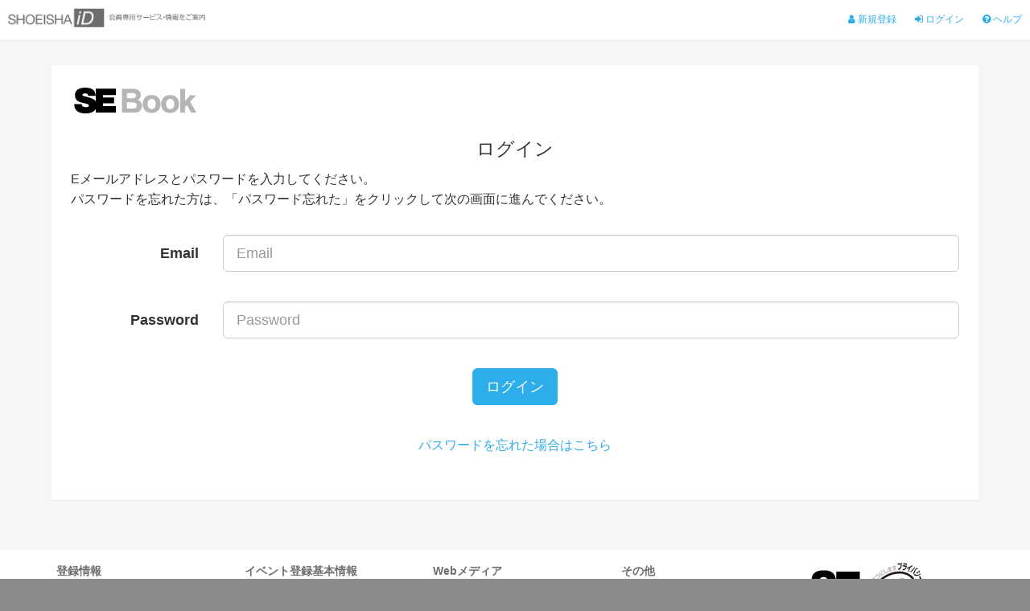

--- FILE ---
content_type: text/javascript;charset=utf-8
request_url: https://p1cluster.cxense.com/p1.js
body_size: 101
content:
cX.library.onP1('3r642wdd4ft0n2rk3b3wzwyhsa');


--- FILE ---
content_type: text/javascript;charset=utf-8
request_url: https://id.cxense.com/public/user/id?json=%7B%22identities%22%3A%5B%7B%22type%22%3A%22ckp%22%2C%22id%22%3A%22mkphrhyrt65ity9m%22%7D%2C%7B%22type%22%3A%22lst%22%2C%22id%22%3A%223r642wdd4ft0n2rk3b3wzwyhsa%22%7D%2C%7B%22type%22%3A%22cst%22%2C%22id%22%3A%223r642wdd4ft0n2rk3b3wzwyhsa%22%7D%5D%7D&callback=cXJsonpCB1
body_size: 188
content:
/**/
cXJsonpCB1({"httpStatus":200,"response":{"userId":"cx:tb99by64eh9ld9sq2ozb4gvx:2e59rv8dcy9fh","newUser":true}})